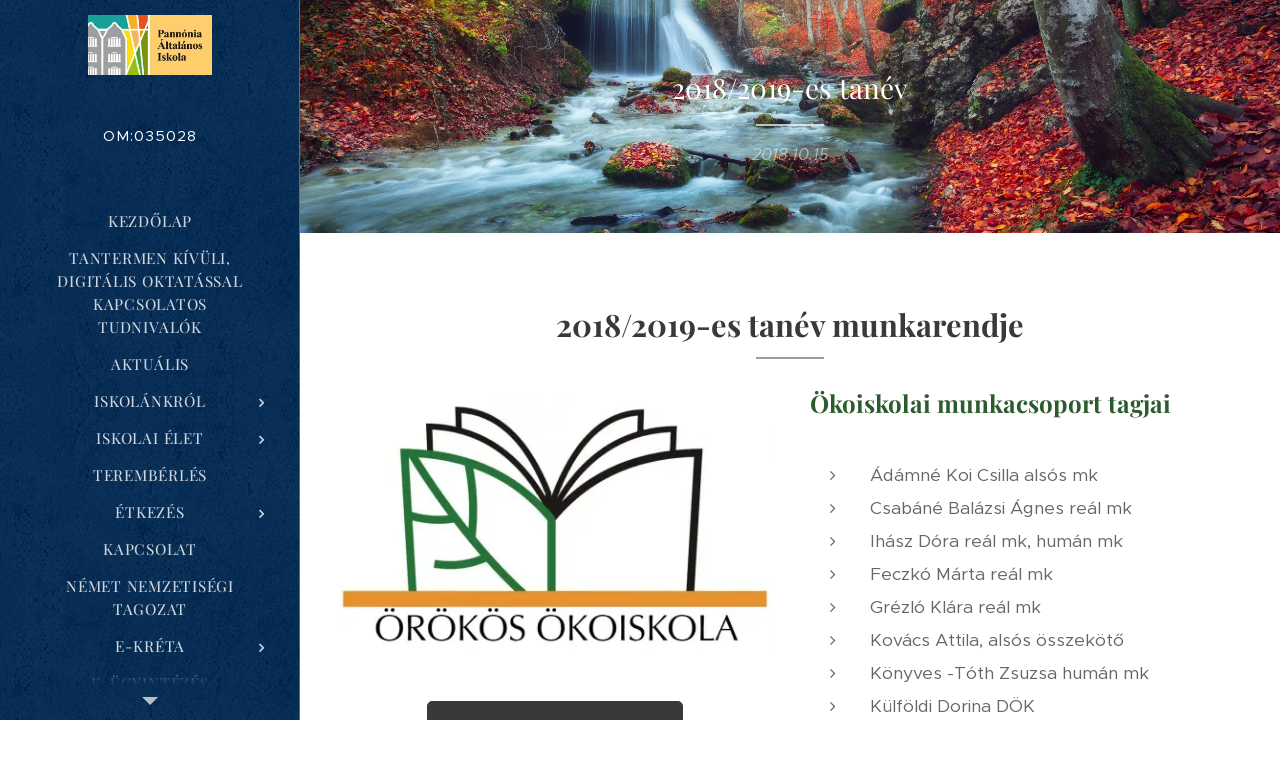

--- FILE ---
content_type: text/html; charset=UTF-8
request_url: https://www.pannoniaaltisk.hu/l/2018-2019-es-tanev/
body_size: 19363
content:
<!DOCTYPE html>
<html class="no-js" prefix="og: https://ogp.me/ns#" lang="hu">
<head><link rel="preconnect" href="https://duyn491kcolsw.cloudfront.net" crossorigin><link rel="preconnect" href="https://fonts.gstatic.com" crossorigin><meta charset="utf-8"><link rel="shortcut icon" href="https://duyn491kcolsw.cloudfront.net/files/28/28d/28dyma.ico?ph=3e9dbf2a4a"><link rel="apple-touch-icon" href="https://duyn491kcolsw.cloudfront.net/files/28/28d/28dyma.ico?ph=3e9dbf2a4a"><link rel="icon" href="https://duyn491kcolsw.cloudfront.net/files/28/28d/28dyma.ico?ph=3e9dbf2a4a">
    <meta http-equiv="X-UA-Compatible" content="IE=edge">
    <title>2018/2019-es tanév :: Pannonia5</title>
    <meta name="viewport" content="width=device-width,initial-scale=1">
    <meta name="msapplication-tap-highlight" content="no">
    
    <link href="https://duyn491kcolsw.cloudfront.net/files/0r/0rk/0rklmm.css?ph=3e9dbf2a4a" media="print" rel="stylesheet">
    <link href="https://duyn491kcolsw.cloudfront.net/files/2e/2e5/2e5qgh.css?ph=3e9dbf2a4a" media="screen and (min-width:100000em)" rel="stylesheet" data-type="cq" disabled>
    <link rel="stylesheet" href="https://duyn491kcolsw.cloudfront.net/files/41/41k/41kc5i.css?ph=3e9dbf2a4a"><link rel="stylesheet" href="https://duyn491kcolsw.cloudfront.net/files/3b/3b2/3b2e8e.css?ph=3e9dbf2a4a" media="screen and (min-width:37.5em)"><link rel="stylesheet" href="https://duyn491kcolsw.cloudfront.net/files/2v/2vp/2vpyx8.css?ph=3e9dbf2a4a" data-wnd_color_scheme_file=""><link rel="stylesheet" href="https://duyn491kcolsw.cloudfront.net/files/34/34q/34qmjb.css?ph=3e9dbf2a4a" data-wnd_color_scheme_desktop_file="" media="screen and (min-width:37.5em)" disabled=""><link rel="stylesheet" href="https://duyn491kcolsw.cloudfront.net/files/3e/3ez/3ezykj.css?ph=3e9dbf2a4a" data-wnd_additive_color_file=""><link rel="stylesheet" href="https://duyn491kcolsw.cloudfront.net/files/3d/3dz/3dzb9f.css?ph=3e9dbf2a4a" data-wnd_typography_file=""><link rel="stylesheet" href="https://duyn491kcolsw.cloudfront.net/files/01/013/0133ua.css?ph=3e9dbf2a4a" data-wnd_typography_desktop_file="" media="screen and (min-width:37.5em)" disabled=""><script>(()=>{let e=!1;const t=()=>{if(!e&&window.innerWidth>=600){for(let e=0,t=document.querySelectorAll('head > link[href*="css"][media="screen and (min-width:37.5em)"]');e<t.length;e++)t[e].removeAttribute("disabled");e=!0}};t(),window.addEventListener("resize",t),"container"in document.documentElement.style||fetch(document.querySelector('head > link[data-type="cq"]').getAttribute("href")).then((e=>{e.text().then((e=>{const t=document.createElement("style");document.head.appendChild(t),t.appendChild(document.createTextNode(e)),import("https://duyn491kcolsw.cloudfront.net/client/js.polyfill/container-query-polyfill.modern.js").then((()=>{let e=setInterval((function(){document.body&&(document.body.classList.add("cq-polyfill-loaded"),clearInterval(e))}),100)}))}))}))})()</script>
<link rel="preload stylesheet" href="https://duyn491kcolsw.cloudfront.net/files/2m/2m8/2m8msc.css?ph=3e9dbf2a4a" as="style"><meta name="description" content="2018/2019-es tanév munkarendje"><meta name="keywords" content=""><meta name="generator" content="Webnode 2"><meta name="apple-mobile-web-app-capable" content="no"><meta name="apple-mobile-web-app-status-bar-style" content="black"><meta name="format-detection" content="telephone=no">



<meta property="og:url" content="https://pannoniaaltisk.hu/l/2018-2019-es-tanev/"><meta property="og:title" content="2018/2019-es tanév :: Pannonia5"><meta property="og:type" content="article"><meta property="og:description" content="2018/2019-es tanév munkarendje"><meta property="og:site_name" content="Pannonia5"><meta property="og:image" content="https://3e9dbf2a4a.clvaw-cdnwnd.com/6c97d19aab2f40688fff801a15ffc1e7/200000177-675dc68569/700/emlema_orokos_okoiskola.01_450x330-9.png?ph=3e9dbf2a4a"><meta property="og:article:published_time" content="2018-10-15T00:00:00+0200"><meta name="robots" content="index,follow"><link rel="canonical" href="https://www.pannoniaaltisk.hu/l/2018-2019-es-tanev/"><script>window.checkAndChangeSvgColor=function(c){try{var a=document.getElementById(c);if(a){c=[["border","borderColor"],["outline","outlineColor"],["color","color"]];for(var h,b,d,f=[],e=0,m=c.length;e<m;e++)if(h=window.getComputedStyle(a)[c[e][1]].replace(/\s/g,"").match(/^rgb[a]?\(([0-9]{1,3}),([0-9]{1,3}),([0-9]{1,3})/i)){b="";for(var g=1;3>=g;g++)b+=("0"+parseInt(h[g],10).toString(16)).slice(-2);"0"===b.charAt(0)&&(d=parseInt(b.substr(0,2),16),d=Math.max(16,d),b=d.toString(16)+b.slice(-4));f.push(c[e][0]+"="+b)}if(f.length){var k=a.getAttribute("data-src"),l=k+(0>k.indexOf("?")?"?":"&")+f.join("&");a.src!=l&&(a.src=l,a.outerHTML=a.outerHTML)}}}catch(n){}};</script><script>
		window._gtmDataLayer = window._gtmDataLayer || [];
		(function(w,d,s,l,i){w[l]=w[l]||[];w[l].push({'gtm.start':new Date().getTime(),event:'gtm.js'});
		var f=d.getElementsByTagName(s)[0],j=d.createElement(s),dl=l!='dataLayer'?'&l='+l:'';
		j.async=true;j.src='https://www.googletagmanager.com/gtm.js?id='+i+dl;f.parentNode.insertBefore(j,f);})
		(window,document,'script','_gtmDataLayer','GTM-542MMSL');</script></head>
<body class="l wt-blogpost ac-i ac-n l-sidebar l-d-none b-btn-r b-btn-s-l b-btn-dn b-btn-bw-1 img-d-n img-t-o img-h-z line-solid b-e-ds lbox-d c-s-n    wnd-fe"><noscript>
				<iframe
				 src="https://www.googletagmanager.com/ns.html?id=GTM-542MMSL"
				 height="0"
				 width="0"
				 style="display:none;visibility:hidden"
				 >
				 </iframe>
			</noscript>

<div class="wnd-page l-page cs-gray ac-amber t-t-fs-s t-t-fw-m t-t-sp-n t-t-d-t t-s-fs-s t-s-fw-l t-s-sp-n t-s-d-n t-p-fs-s t-p-fw-l t-p-sp-n t-h-fs-s t-h-fw-m t-h-sp-n t-bq-fs-s t-bq-fw-l t-bq-sp-n t-bq-d-q t-btn-fw-l t-nav-fw-l t-pd-fw-s t-nav-tt-u">
    <div class="l-w t cf t-19">
        <div class="l-bg cf">
            <div class="s-bg-l">
                
                
            </div>
        </div>
        <header class="l-h cf">
            <div class="sw cf">
	<div class="sw-c cf"><section data-space="true" class="s s-hn s-hn-sidebar wnd-mt-sidebar menu-default s-hn-slogan logo-sidebar sc-m wnd-background-pattern  wnd-nav-border wnd-nav-sticky">
	<div class="s-w">
		<div class="s-o">
			<div class="s-bg">
                <div class="s-bg-l wnd-background-pattern  bgpos-center-center bgatt-scroll" style="background-image:url('https://duyn491kcolsw.cloudfront.net/files/0s/0s8/0s8gu2.png?ph=3e9dbf2a4a')">
                    
                    
                </div>
			</div>
			<div class="h-w h-f wnd-fixed">
				<div class="s-i">
					<div class="n-l">
						<div class="s-c menu-nav">
							<div class="logo-block">
								<div class="b b-l logo logo-default logo-nb playfair-display wnd-iar-2-1 logo-21 b-ls-s" id="wnd_LogoBlock_103304" data-wnd_mvc_type="wnd.fe.LogoBlock">
	<div class="b-l-c logo-content">
		<a class="b-l-link logo-link" href="/home/">

			<div class="b-l-image logo-image">
				<div class="b-l-image-w logo-image-cell">
                    <picture><source type="image/webp" srcset="https://3e9dbf2a4a.clvaw-cdnwnd.com/6c97d19aab2f40688fff801a15ffc1e7/200001038-4c8a84c8ac/450/logo.webp?ph=3e9dbf2a4a 450w, https://3e9dbf2a4a.clvaw-cdnwnd.com/6c97d19aab2f40688fff801a15ffc1e7/200001038-4c8a84c8ac/700/logo.webp?ph=3e9dbf2a4a 700w, https://3e9dbf2a4a.clvaw-cdnwnd.com/6c97d19aab2f40688fff801a15ffc1e7/200001038-4c8a84c8ac/logo.webp?ph=3e9dbf2a4a 890w" sizes="(min-width: 600px) 450px, (min-width: 360px) calc(100vw * 0.8), 100vw" ><img src="https://3e9dbf2a4a.clvaw-cdnwnd.com/6c97d19aab2f40688fff801a15ffc1e7/200000001-7c5567d4cc/logo.jpg?ph=3e9dbf2a4a" alt="" width="890" height="433" class="wnd-logo-img" ></picture>
				</div>
			</div>

			

			<div class="b-l-br logo-br"></div>

			<div class="b-l-text logo-text-wrapper">
				<div class="b-l-text-w logo-text">
					<span class="b-l-text-c logo-text-cell"></span>
				</div>
			</div>

		</a>
	</div>
</div>
								<div class="logo-slogan claim">
									<span class="sit b claim-default claim-nb slogan-15">
	<span class="sit-w"><span class="sit-c">OM:035028</span></span>
</span>
								</div>
							</div>

                            <div class="nav-wrapper">

                                <div class="cart-block">
                                    
                                </div>

                                

                                <div id="menu-mobile">
                                    <a href="#" id="menu-submit"><span></span>Menü</a>
                                </div>

                                <div id="menu-block">
                                    <nav id="menu" data-type="vertical"><div class="menu-font menu-wrapper">
	<a href="#" class="menu-close" rel="nofollow" title="Close Menu"></a>
	<ul role="menubar" aria-label="Menü" class="level-1">
		<li role="none" class="wnd-homepage">
			<a class="menu-item" role="menuitem" href="/home/"><span class="menu-item-text">Kezdőlap</span></a>
			
		</li><li role="none">
			<a class="menu-item" role="menuitem" href="/tantermen-kivuli-digitalis-oktatassal-kapcsolatos-tudnivalok/"><span class="menu-item-text">Tantermen kívüli, digitális oktatással kapcsolatos tudnivalók</span></a>
			
		</li><li role="none">
			<a class="menu-item" role="menuitem" href="/aktualis/"><span class="menu-item-text">Aktuális</span></a>
			
		</li><li role="none" class="wnd-with-submenu">
			<a class="menu-item" role="menuitem" href="/rolunk/"><span class="menu-item-text">Iskolánkról</span></a>
			<ul role="menubar" aria-label="Menü" class="level-2">
		<li role="none">
			<a class="menu-item" role="menuitem" href="/fenntarto/"><span class="menu-item-text">Fenntartó</span></a>
			
		</li><li role="none">
			<a class="menu-item" role="menuitem" href="/iskolavezetes/"><span class="menu-item-text">Iskolavezetés</span></a>
			
		</li><li role="none">
			<a class="menu-item" role="menuitem" href="/alapitvanyunk/"><span class="menu-item-text">Alapítványunk</span></a>
			
		</li><li role="none">
			<a class="menu-item" role="menuitem" href="/iskolaszek/"><span class="menu-item-text">Iskolaszék</span></a>
			
		</li><li role="none">
			<a class="menu-item" role="menuitem" href="/intezmenyi-tanacs/"><span class="menu-item-text">Intézményi Tanács</span></a>
			
		</li><li role="none">
			<a class="menu-item" role="menuitem" href="/kulonos-kozzeteteli-lista/"><span class="menu-item-text">Különös közzétételi lista</span></a>
			
		</li><li role="none">
			<a class="menu-item" role="menuitem" href="/szakmai-alapdokumentum/"><span class="menu-item-text">Szakmai alapdokumentum</span></a>
			
		</li><li role="none">
			<a class="menu-item" role="menuitem" href="/letoltheto-dokumentumok/"><span class="menu-item-text">Letölthető dokumentumok</span></a>
			
		</li>
	</ul>
		</li><li role="none" class="wnd-with-submenu">
			<a class="menu-item" role="menuitem" href="/iskolai-elet/"><span class="menu-item-text">Iskolai élet</span></a>
			<ul role="menubar" aria-label="Menü" class="level-2">
		<li role="none">
			<a class="menu-item" role="menuitem" href="/nyitvatartas/"><span class="menu-item-text">Nyitvatartás</span></a>
			
		</li><li role="none">
			<a class="menu-item" role="menuitem" href="/egyeni-fogadoorak2/"><span class="menu-item-text">Egyéni fogadóórák</span></a>
			
		</li><li role="none">
			<a class="menu-item" role="menuitem" href="/esemenynaptar/"><span class="menu-item-text">Eseménynaptár</span></a>
			
		</li><li role="none">
			<a class="menu-item" role="menuitem" href="/hit-es-erkolcstan-oktatas/"><span class="menu-item-text">Hit-és erkölcstan oktatás</span></a>
			
		</li><li role="none">
			<a class="menu-item" role="menuitem" href="/beiratkozas/"><span class="menu-item-text">Beiratkozás</span></a>
			
		</li><li role="none">
			<a class="menu-item" role="menuitem" href="/lazar-ervin-program-muzemlatogatas/"><span class="menu-item-text">Lázár Ervin Program - Múzeumlátogatás</span></a>
			
		</li><li role="none" class="wnd-with-submenu">
			<a class="menu-item" role="menuitem" href="/palyazataink/"><span class="menu-item-text">Pályázataink</span></a>
			<ul role="menubar" aria-label="Menü" class="level-3">
		<li role="none">
			<a class="menu-item" role="menuitem" href="/erasmus/"><span class="menu-item-text">Erasmus+</span></a>
			
		</li><li role="none">
			<a class="menu-item" role="menuitem" href="/comenius/"><span class="menu-item-text">Comenius</span></a>
			
		</li><li role="none">
			<a class="menu-item" role="menuitem" href="/nemzetisegi-tamogatasok/"><span class="menu-item-text">Nemzetiségi támogatások</span></a>
			
		</li><li role="none">
			<a class="menu-item" role="menuitem" href="/hatartalanul/"><span class="menu-item-text">Határtalanul</span></a>
			
		</li>
	</ul>
		</li><li role="none" class="wnd-active-path">
			<a class="menu-item" role="menuitem" href="/oko-iskola/"><span class="menu-item-text">ÖKOiskola</span></a>
			
		</li><li role="none" class="wnd-with-submenu">
			<a class="menu-item" role="menuitem" href="/cserekapcsolatok/"><span class="menu-item-text">Cserekapcsolatok</span></a>
			<ul role="menubar" aria-label="Menü" class="level-3">
		<li role="none">
			<a class="menu-item" role="menuitem" href="/waclaw-felczak-alapitvany/"><span class="menu-item-text">Waclaw Felczak Alapítvány</span></a>
			
		</li><li role="none">
			<a class="menu-item" role="menuitem" href="/a2018/"><span class="menu-item-text">2018</span></a>
			
		</li>
	</ul>
		</li><li role="none">
			<a class="menu-item" role="menuitem" href="/gyermekvedelem/"><span class="menu-item-text">Gyermekvédelem</span></a>
			
		</li><li role="none">
			<a class="menu-item" role="menuitem" href="/iskolapszichologus/"><span class="menu-item-text">Iskolapszichológus</span></a>
			
		</li><li role="none">
			<a class="menu-item" role="menuitem" href="/fejleszto-pedagogus/"><span class="menu-item-text">Szakszolgálat</span></a>
			
		</li><li role="none">
			<a class="menu-item" role="menuitem" href="/iskola-egeszsegugyi-szolgalat/"><span class="menu-item-text">Iskolai egészségügyi ellátás</span></a>
			
		</li><li role="none">
			<a class="menu-item" role="menuitem" href="/a4-es-angol-nyelvi-szintfelmero-tematikaja/"><span class="menu-item-text">4.-es angol nyelvi szintfelmérő tematikája</span></a>
			
		</li><li role="none">
			<a class="menu-item" role="menuitem" href="/a2019-2020-tanev-digitalis-ballagas/"><span class="menu-item-text">2019/2020. tanévi digitális ballagás</span></a>
			
		</li>
	</ul>
		</li><li role="none">
			<a class="menu-item" role="menuitem" href="/teremberles/"><span class="menu-item-text">Terembérlés</span></a>
			
		</li><li role="none" class="wnd-with-submenu">
			<a class="menu-item" role="menuitem" href="/etkezes/"><span class="menu-item-text">ÉTKEZÉS</span></a>
			<ul role="menubar" aria-label="Menü" class="level-2">
		<li role="none">
			<a class="menu-item" role="menuitem" href="/informaciok/"><span class="menu-item-text">Tájékoztató</span></a>
			
		</li>
	</ul>
		</li><li role="none">
			<a class="menu-item" role="menuitem" href="/kapcsolat/"><span class="menu-item-text">Kapcsolat</span></a>
			
		</li><li role="none">
			<a class="menu-item" role="menuitem" href="/nemzetisegi-tagozat/"><span class="menu-item-text">Német nemzetiségi tagozat</span></a>
			
		</li><li role="none" class="wnd-with-submenu">
			<a class="menu-item" role="menuitem" href="/e-ellenorzokonyv/"><span class="menu-item-text">e-Kréta</span></a>
			<ul role="menubar" aria-label="Menü" class="level-2">
		<li role="none">
			<a class="menu-item" role="menuitem" href="/kreta-iskolai-alaprendszer-szuloknek-es-tanuloknak/"><span class="menu-item-text">Kréta Iskolai Alaprendszer szülőknek és tanulóknak</span></a>
			
		</li><li role="none">
			<a class="menu-item" role="menuitem" href="/kreta-iskolai-alaprendszer-pedagogusoknak-es-egyeb-munkavallaloknak/"><span class="menu-item-text">Kréta Iskolai Alaprendszer pedagógusoknak és egyéb munkavállalóknak</span></a>
			
		</li><li role="none">
			<a class="menu-item" role="menuitem" href="/biztonsagos-jelszokezeles/"><span class="menu-item-text">Biztonságos jelszókezelés</span></a>
			
		</li><li role="none">
			<a class="menu-item" role="menuitem" href="/adatkezelesi-szabalyzat/"><span class="menu-item-text">Adatkezelési szabályzat</span></a>
			
		</li><li role="none">
			<a class="menu-item" role="menuitem" href="/adatvedelmi-utmutato/"><span class="menu-item-text">Adatvédelmi útmutató</span></a>
			
		</li>
	</ul>
		</li><li role="none">
			<a class="menu-item" role="menuitem" href="/e-ugyintezes2/"><span class="menu-item-text">e-Ügyintézés</span></a>
			
		</li>
	</ul>
	<span class="more-text">Továbbiak</span>
</div></nav>
                                    <div class="scrollup"></div>
                                    <div class="scrolldown"></div>
                                </div>

                            </div>
						</div>
					</div>
				</div>
			</div>
		</div>
	</div>
</section></div>
</div>
        </header>
        <main class="l-m cf">
            <div class="sw cf">
	<div class="sw-c cf"><section data-space="true" class="s s-hm s-hm-bdh s-bdh cf sc-m wnd-background-image  wnd-w-narrow wnd-s-normal wnd-h-auto wnd-nh-m wnd-p-cc hn-slogan">
    <div class="s-w cf">
	    <div class="s-o cf">
	        <div class="s-bg cf">
                <div class="s-bg-l wnd-background-image fx-none bgpos-center-center bgatt-scroll">
                    <picture><img src="https://duyn491kcolsw.cloudfront.net/files/1q/1qw/1qw9jg.jpg?ph=3e9dbf2a4a" width="1920" height="1143" alt="" fetchpriority="high" ></picture>
                    
                </div>
	        </div>
	        <div class="h-c s-c cf">
		        <div class="s-bdh-c b b-s-l b-s-r b-cs cf">
			        <div class="s-bdh-w">
			            <h1 class="s-bdh-t"><div class="ld">
	<span class="ld-c">2018/2019-es tanév</span>
</div></h1>
			            <span class="s-bdh-d"><div class="ld">
	<span class="ld-c">2018.10.15</span>
</div></span>
			        </div>
		        </div>
	        </div>
	    </div>
    </div>
</section><section class="s s-basic cf sc-w   wnd-w-wider wnd-s-normal wnd-h-auto" data-wnd_brightness="0" data-wnd_last_section>
	<div class="s-w cf">
		<div class="s-o s-fs cf">
			<div class="s-bg cf">
				<div class="s-bg-l">
                    
					
				</div>
			</div>
			<div class="s-c s-fs cf">
				<div class="ez cf">
	<div class="ez-c"><div class="b b-text cf">
	<div class="b-c b-text-c b-s b-s-t60 b-s-b60 b-cs cf"><h1 class="wnd-align-center"><strong><font class="wnd-font-size-110">2018/2019-es tanév munkarendje</font></strong></h1></div>
</div><div class="cw cf">
	<div class="cw-c cf"><div class="c cf" style="width:50%;">
	<div class="c-c cf"><div class="b-img b-img-default b b-s cf wnd-orientation-landscape wnd-type-image img-s-n" style="margin-left:0;margin-right:0;" id="wnd_ImageBlock_88621">
	<div class="b-img-w">
		<div class="b-img-c" style="padding-bottom:59.56%;text-align:center;">
            <picture><source type="image/webp" srcset="https://3e9dbf2a4a.clvaw-cdnwnd.com/6c97d19aab2f40688fff801a15ffc1e7/200001079-db817db81a/450/emlema_orokos_okoiskola.01_450x330-9.webp?ph=3e9dbf2a4a 450w, https://3e9dbf2a4a.clvaw-cdnwnd.com/6c97d19aab2f40688fff801a15ffc1e7/200001079-db817db81a/700/emlema_orokos_okoiskola.01_450x330-9.webp?ph=3e9dbf2a4a 450w, https://3e9dbf2a4a.clvaw-cdnwnd.com/6c97d19aab2f40688fff801a15ffc1e7/200001079-db817db81a/emlema_orokos_okoiskola.01_450x330-9.webp?ph=3e9dbf2a4a 450w" sizes="(min-width: 600px) calc(100vw * 0.75), 100vw" ><img id="wnd_ImageBlock_88621_img" src="https://3e9dbf2a4a.clvaw-cdnwnd.com/6c97d19aab2f40688fff801a15ffc1e7/200000177-675dc68569/emlema_orokos_okoiskola.01_450x330-9.png?ph=3e9dbf2a4a" alt="" width="450" height="268" loading="lazy" style="top:0%;left:0%;width:100%;height:100%;position:absolute;" ></picture>
			</div>
		
	</div>
</div><div class="b b-s b-s-t150 b-s-b150 b-btn b-btn-file b-btn-i-left b-btn-1">
	<div class="b-btn-c">
		<a class="b-btn-l" href="https://3e9dbf2a4a.clvaw-cdnwnd.com/6c97d19aab2f40688fff801a15ffc1e7/200000994-4444b4444f/2018-2019%20z%C3%B6ld%C5%91r%20program.pdf?ph=3e9dbf2a4a" target="_blank">
			<span class="b-btn-t">Munkarend</span>
		</a>
	</div>
</div></div>
</div><div class="c cf" style="width:50%;">
	<div class="c-c cf"><div class="b b-text cf">
	<div class="b-c b-text-c b-s b-s-t60 b-s-b60 b-cs cf"><h2><strong><font class="wnd-font-size-110 wsw-44">Ökoiskolai munkacsoport tagjai</font></strong></h2><div><strong><font class="wnd-font-size-110"><br></font></strong></div><div><ul><li><font class="wnd-font-size-110">Ádámné Koi
Csilla alsós mk</font></li><li><font class="wnd-font-size-110">Csabáné
Balázsi Ágnes reál mk</font></li><li><font class="wnd-font-size-110">Ihász Dóra reál mk, humán mk</font></li><li><font class="wnd-font-size-110">Feczkó Márta
reál mk</font></li><li><font class="wnd-font-size-110">Grézló Klára reál mk</font></li><li><font class="wnd-font-size-110">Kovács
Attila, alsós összekötő</font></li><li><font class="wnd-font-size-110">Könyves -Tóth Zsuzsa humán mk</font></li><li><font class="wnd-font-size-110">Külföldi Dorina DÖK</font></li><li><font class="wnd-font-size-110">Majorossné
Seres Éva, reál munkaközösség vezető</font></li><li><font class="wnd-font-size-110">Nagy Erika Humán mk vezető</font></li><li><font class="wnd-font-size-110">Mihalik László reál mk, számítástechnika</font></li><li><font class="wnd-font-size-110">Némethné Apáti Anna,
csoportvezető, reál mk,
osztályfőnöki mk</font></li><li><font class="wnd-font-size-110">Ságiné Kosik Katalin reál mk, német mk</font></li><li><font class="wnd-font-size-110">Tapolcsányiné Tajthy Ágnes reál mk</font></li></ul></div></div>
</div></div>
</div></div>
</div><div class="b b-s b-hr-line line-auto">
    <hr class="line-style line-color">
</div><div class="b b-text cf">
	<div class="b-c b-text-c b-s b-s-t60 b-s-b60 b-cs cf"></div>
</div></div>
</div>
			</div>
		</div>
	</div>
</section></div>
</div>
<div class="s-bdf b-s b-s-t200 b-cs wnd-disabled" data-wnd_social_buttons="true">
	<div class="s-bdf-share b-s-b200"></div>
	<div class="s-bdf-comments"></div>
	<div class="s-bdf-html"></div>
</div>

        </main>
        <footer class="l-f cf">
            <div class="sw cf">
	<div class="sw-c cf"><section data-wn-border-element="s-f-border" class="s s-f s-f-basic s-f-simple sc-w   wnd-w-narrow wnd-s-normal">
	<div class="s-w">
		<div class="s-o">
			<div class="s-bg">
                <div class="s-bg-l">
                    
                    
                </div>
			</div>
			<div class="s-c s-f-l-w s-f-border">
				<div class="s-f-l b-s b-s-t0 b-s-b0">
					<div class="s-f-l-c s-f-l-c-first">
						<div class="s-f-cr"><span class="it b link">
	<span class="it-c"></span>
</span></div>
						<div class="s-f-sf">
                            <span class="sf b">
<span class="sf-content sf-c link">Tel.:+36 1 320 2290 e-mail: info@pannoniaaltisk.hu</span>
</span>
                            
                            
                            
                            
                        </div>
					</div>
					<div class="s-f-l-c s-f-l-c-last">
						<div class="s-f-lang lang-select cf">
	
</div>
					</div>
                    <div class="s-f-l-c s-f-l-c-currency">
                        <div class="s-f-ccy ccy-select cf">
	
</div>
                    </div>
				</div>
			</div>
		</div>
	</div>
</section></div>
</div>
        </footer>
    </div>
    
</div>


<script src="https://duyn491kcolsw.cloudfront.net/files/3e/3em/3eml8v.js?ph=3e9dbf2a4a" crossorigin="anonymous" type="module"></script><script>document.querySelector(".wnd-fe")&&[...document.querySelectorAll(".c")].forEach((e=>{const t=e.querySelector(".b-text:only-child");t&&""===t.querySelector(".b-text-c").innerText&&e.classList.add("column-empty")}))</script>


<script src="https://duyn491kcolsw.cloudfront.net/client.fe/js.compiled/lang.hu.2086.js?ph=3e9dbf2a4a" crossorigin="anonymous"></script><script src="https://duyn491kcolsw.cloudfront.net/client.fe/js.compiled/compiled.multi.2-2193.js?ph=3e9dbf2a4a" crossorigin="anonymous"></script><script>var wnd = wnd || {};wnd.$data = {"image_content_items":{"wnd_ThumbnailBlock_954137":{"id":"wnd_ThumbnailBlock_954137","type":"wnd.pc.ThumbnailBlock"},"wnd_Section_default_633157914":{"id":"wnd_Section_default_633157914","type":"wnd.pc.Section"},"wnd_ImageBlock_88621":{"id":"wnd_ImageBlock_88621","type":"wnd.pc.ImageBlock"},"wnd_LogoBlock_103304":{"id":"wnd_LogoBlock_103304","type":"wnd.pc.LogoBlock"},"wnd_FooterSection_footer_125866":{"id":"wnd_FooterSection_footer_125866","type":"wnd.pc.FooterSection"}},"svg_content_items":{"wnd_ImageBlock_88621":{"id":"wnd_ImageBlock_88621","type":"wnd.pc.ImageBlock"},"wnd_LogoBlock_103304":{"id":"wnd_LogoBlock_103304","type":"wnd.pc.LogoBlock"}},"content_items":[],"eshopSettings":{"ESHOP_SETTINGS_DISPLAY_PRICE_WITHOUT_VAT":false,"ESHOP_SETTINGS_DISPLAY_ADDITIONAL_VAT":false,"ESHOP_SETTINGS_DISPLAY_SHIPPING_COST":false},"project_info":{"isMultilanguage":false,"isMulticurrency":false,"eshop_tax_enabled":"1","country_code":"","contact_state":null,"eshop_tax_type":"VAT","eshop_discounts":true,"graphQLURL":"https:\/\/pannoniaaltisk.hu\/servers\/graphql\/","iubendaSettings":{"cookieBarCode":"","cookiePolicyCode":"","privacyPolicyCode":"","termsAndConditionsCode":""}}};</script><script>wnd.$system = {"fileSystemType":"aws_s3","localFilesPath":"https:\/\/www.pannoniaaltisk.hu\/_files\/","awsS3FilesPath":"https:\/\/3e9dbf2a4a.clvaw-cdnwnd.com\/6c97d19aab2f40688fff801a15ffc1e7\/","staticFiles":"https:\/\/duyn491kcolsw.cloudfront.net\/files","isCms":false,"staticCDNServers":["https:\/\/duyn491kcolsw.cloudfront.net\/"],"fileUploadAllowExtension":["jpg","jpeg","jfif","png","gif","bmp","ico","svg","webp","tiff","pdf","doc","docx","ppt","pptx","pps","ppsx","odt","xls","xlsx","txt","rtf","mp3","wma","wav","ogg","amr","flac","m4a","3gp","avi","wmv","mov","mpg","mkv","mp4","mpeg","m4v","swf","gpx","stl","csv","xml","txt","dxf","dwg","iges","igs","step","stp"],"maxUserFormFileLimit":4194304,"frontendLanguage":"hu","backendLanguage":"hu","frontendLanguageId":"1","page":{"id":50000001,"identifier":"l","template":{"id":200000367,"styles":{"background":{"default":null},"additiveColor":"ac-amber","scheme":"cs-gray","acIcons":true,"lineStyle":"line-solid","imageTitle":"img-t-o","imageHover":"img-h-z","imageStyle":"img-d-n","buttonDecoration":"b-btn-dn","buttonStyle":"b-btn-r","buttonSize":"b-btn-s-l","buttonBorders":"b-btn-bw-1","lightboxStyle":"lbox-d","eshopGridItemStyle":"b-e-ds","eshopGridItemAlign":"b-e-l","columnSpaces":"c-s-n","acMenu":"true","layoutType":"l-sidebar","layoutDecoration":"l-d-none","formStyle":"default","menuType":"","menuStyle":"menu-default","sectionWidth":"wnd-w-narrow","sectionSpace":"wnd-s-normal","typography":"t-19_new","typoTitleSizes":"t-t-fs-s","typoTitleWeights":"t-t-fw-m","typoTitleSpacings":"t-t-sp-n","typoTitleDecorations":"t-t-d-t","typoHeadingSizes":"t-h-fs-s","typoHeadingWeights":"t-h-fw-m","typoHeadingSpacings":"t-h-sp-n","typoSubtitleSizes":"t-s-fs-s","typoSubtitleWeights":"t-s-fw-l","typoSubtitleSpacings":"t-s-sp-n","typoSubtitleDecorations":"t-s-d-n","typoParagraphSizes":"t-p-fs-s","typoParagraphWeights":"t-p-fw-l","typoParagraphSpacings":"t-p-sp-n","typoBlockquoteSizes":"t-bq-fs-s","typoBlockquoteWeights":"t-bq-fw-l","typoBlockquoteSpacings":"t-bq-sp-n","typoBlockquoteDecorations":"t-bq-d-q","buttonWeight":"t-btn-fw-l","menuWeight":"t-nav-fw-l","productWeight":"t-pd-fw-s","menuTextTransform":"t-nav-tt-u"}},"layout":"blog_detail","name":"2018\/2019-es tan\u00e9v","html_title":"","language":"hu","langId":1,"isHomepage":false,"meta_description":"","meta_keywords":"","header_code":null,"footer_code":null,"styles":null,"countFormsEntries":[]},"listingsPrefix":"\/l\/","productPrefix":"\/p\/","cartPrefix":"\/cart\/","checkoutPrefix":"\/checkout\/","searchPrefix":"\/search\/","isCheckout":false,"isEshop":false,"hasBlog":true,"isProductDetail":false,"isListingDetail":true,"listing_page":{"id":200000187,"template_id":50000000,"link":"\/oko-iskola\/","identifier":"2018-2019-es-tanev"},"hasEshopAnalytics":false,"gTagId":null,"gAdsId":null,"format":{"be":{"DATE_TIME":{"mask":"%Y.%m.%d %H:%M","regexp":"^(([0-9]{1,4}\\.(0?[1-9]|1[0-2])\\.(0?[1-9]|[1,2][0-9]|3[0,1]))(( [0-1][0-9]| 2[0-3]):[0-5][0-9])?|(([0-9]{4}(0[1-9]|1[0-2])(0[1-9]|[1,2][0-9]|3[0,1])(0[0-9]|1[0-9]|2[0-3])[0-5][0-9][0-5][0-9])))?$"},"DATE":{"mask":"%Y.%m.%d","regexp":"^([0-9]{1,4}\\.(0?[1-9]|1[0-2])\\.(0?[1-9]|[1,2][0-9]|3[0,1]))$"},"CURRENCY":{"mask":{"point":",","thousands":".","decimals":2,"mask":"%s","zerofill":true}}},"fe":{"DATE_TIME":{"mask":"%Y.%m.%d %H:%M","regexp":"^(([0-9]{1,4}\\.(0?[1-9]|1[0-2])\\.(0?[1-9]|[1,2][0-9]|3[0,1]))(( [0-1][0-9]| 2[0-3]):[0-5][0-9])?|(([0-9]{4}(0[1-9]|1[0-2])(0[1-9]|[1,2][0-9]|3[0,1])(0[0-9]|1[0-9]|2[0-3])[0-5][0-9][0-5][0-9])))?$"},"DATE":{"mask":"%Y.%m.%d","regexp":"^([0-9]{1,4}\\.(0?[1-9]|1[0-2])\\.(0?[1-9]|[1,2][0-9]|3[0,1]))$"},"CURRENCY":{"mask":{"point":",","thousands":".","decimals":2,"mask":"%s","zerofill":true}}}},"e_product":null,"listing_item":{"id":200000997,"name":"2018\/2019-es tan\u00e9v","identifier":"2018-2019-es-tanev","date":"20181015090533","meta_description":"","meta_keywords":"","html_title":"","styles":null,"content_items":{"wnd_PerexBlock_491265":{"type":"wnd.pc.PerexBlock","id":"wnd_PerexBlock_491265","context":"page","text":"\u003Ch1\u003E\u003Cstrong\u003E\u003Cfont class=\u0022wnd-font-size-110\u0022\u003E2018\/2019-es tan\u00e9v munkarendje\u003C\/font\u003E\u003C\/strong\u003E\u003C\/h1\u003E"},"wnd_ThumbnailBlock_954137":{"type":"wnd.pc.ThumbnailBlock","id":"wnd_ThumbnailBlock_954137","context":"page","style":{"background":{"default":{"default":"wnd-background-image"},"overlays":[]},"backgroundSettings":{"default":{"default":{"id":200000177,"src":"200000177-675dc68569\/emlema_orokos_okoiskola.01_450x330-9.png","dataType":"filesystem_files","mime":"image\/png","mediaType":"myImages","width":450,"height":268,"alternatives":{"image\/webp":{"id":200001079,"src":"200001079-db817db81a\/emlema_orokos_okoiskola.01_450x330-9.webp","dataType":"filesystem_files","width":"450","height":"268","mime":"image\/webp"}}}}}},"refs":{"filesystem_files":[{"filesystem_files.id":200000177}]}},"wnd_SectionWrapper_4202":{"type":"wnd.pc.SectionWrapper","id":"wnd_SectionWrapper_4202","context":"page","content":["wnd_BlogDetailHeaderSection_blog_detail_header_700119428","wnd_Section_default_633157914"]},"wnd_BlogDetailHeaderSection_blog_detail_header_700119428":{"type":"wnd.pc.BlogDetailHeaderSection","contentIdentifier":"blog_detail_header","id":"wnd_BlogDetailHeaderSection_blog_detail_header_700119428","context":"page","content":{"default":["wnd_ListingDataBlock_965278049","wnd_ListingDataBlock_55912855"],"default_box":["wnd_ListingDataBlock_965278049","wnd_ListingDataBlock_55912855"]},"contentMap":{"wnd.pc.ListingDataBlock":{"name":"wnd_ListingDataBlock_965278049","date":"wnd_ListingDataBlock_55912855"}},"style":{"sectionColor":{"default":"sc-m"},"background":{"default":{"default":"wnd-background-image"},"effects":{"default":"fx-none"},"overlays":{"default":""},"position":{"default":"bgpos-center-center"},"attachment":{"default":"bgatt-scroll"}},"backgroundSettings":{"default":{"default":{"id":"1qw9jg","src":"\/1q\/1qw\/1qw9jg.jpg","dataType":"static_server","mime":"image\/jpeg","mediaType":"publicImages","width":1920,"height":1143,"alternatives":[]}}}},"variant":{"default":"default"},"brightness":0.33},"wnd_ListingDataBlock_965278049":{"type":"wnd.pc.ListingDataBlock","id":"wnd_ListingDataBlock_965278049","context":"page","refDataType":"listing_items","refDataKey":"listing_items.name","refDataId":200000903},"wnd_ListingDataBlock_55912855":{"type":"wnd.pc.ListingDataBlock","id":"wnd_ListingDataBlock_55912855","context":"page","refDataType":"listing_items","refDataKey":"listing_items.date","refDataId":200000903},"wnd_Section_default_633157914":{"type":"wnd.pc.Section","contentIdentifier":"default","id":"wnd_Section_default_633157914","context":"page","content":{"default":["wnd_EditZone_977495020"],"default_box":["wnd_EditZone_977495020"]},"contentMap":{"wnd.pc.EditZone":{"master-01":"wnd_EditZone_977495020"}},"style":{"sectionColor":{"default":"sc-w"},"sectionWidth":{"default":"wnd-w-wider"},"sectionSpace":{"default":"wnd-s-normal"},"sectionHeight":{"default":"wnd-h-auto"},"sectionPosition":{"default":"wnd-p-cc"}},"variant":{"default":"default"}},"wnd_EditZone_977495020":{"type":"wnd.pc.EditZone","id":"wnd_EditZone_977495020","context":"page","content":["wnd_TextBlock_62209","wnd_ContentZoneColWrapper_87835","wnd_HrLineBlock_95111","wnd_TextBlock_568181528"]},"wnd_TextBlock_568181528":{"type":"wnd.pc.TextBlock","id":"wnd_TextBlock_568181528","context":"page","code":""},"wnd_TextBlock_62209":{"id":"wnd_TextBlock_62209","context":"page","code":"\u003Ch1 class=\u0022wnd-align-center\u0022\u003E\u003Cstrong\u003E\u003Cfont class=\u0022wnd-font-size-110\u0022\u003E2018\/2019-es tan\u00e9v munkarendje\u003C\/font\u003E\u003C\/strong\u003E\u003C\/h1\u003E","type":"wnd.pc.TextBlock"},"wnd_ImageBlock_88621":{"id":"wnd_ImageBlock_88621","context":"page","variant":"default","description":"","link":"","style":{"paddingBottom":59.56,"margin":{"left":0,"right":0},"float":"","clear":"none","width":50},"shape":"img-s-n","image":{"id":200000177,"dataType":"filesystem_files","style":{"height":100,"width":100,"top":0,"left":0},"ratio":{"vertical":2,"horizontal":2},"size":{"width":450,"height":268},"src":"200000177-675dc68569\/emlema_orokos_okoiskola.01_450x330-9.png","mime":"image\/png","alternatives":{"image\/webp":{"id":200001079,"src":"200001079-db817db81a\/emlema_orokos_okoiskola.01_450x330-9.webp","dataType":"filesystem_files","width":"450","height":"268","mime":"image\/webp"}}},"type":"wnd.pc.ImageBlock","refs":{"filesystem_files":[{"filesystem_files.id":200000177}]}},"wnd_TextBlock_43787":{"id":"wnd_TextBlock_43787","context":"page","code":"\u003Ch2\u003E\u003Cstrong\u003E\u003Cfont class=\u0022wnd-font-size-110 wsw-44\u0022\u003E\u00d6koiskolai munkacsoport tagjai\u003C\/font\u003E\u003C\/strong\u003E\u003C\/h2\u003E\u003Cdiv\u003E\u003Cstrong\u003E\u003Cfont class=\u0022wnd-font-size-110\u0022\u003E\u003Cbr\u003E\u003C\/font\u003E\u003C\/strong\u003E\u003C\/div\u003E\u003Cdiv\u003E\u003Cul\u003E\u003Cli\u003E\u003Cfont class=\u0022wnd-font-size-110\u0022\u003E\u00c1d\u00e1mn\u00e9 Koi\nCsilla als\u00f3s mk\u003C\/font\u003E\u003C\/li\u003E\u003Cli\u003E\u003Cfont class=\u0022wnd-font-size-110\u0022\u003ECsab\u00e1n\u00e9\nBal\u00e1zsi \u00c1gnes re\u00e1l mk\u003C\/font\u003E\u003C\/li\u003E\u003Cli\u003E\u003Cfont class=\u0022wnd-font-size-110\u0022\u003EIh\u00e1sz D\u00f3ra re\u00e1l mk, hum\u00e1n mk\u003C\/font\u003E\u003C\/li\u003E\u003Cli\u003E\u003Cfont class=\u0022wnd-font-size-110\u0022\u003EFeczk\u00f3 M\u00e1rta\nre\u00e1l mk\u003C\/font\u003E\u003C\/li\u003E\u003Cli\u003E\u003Cfont class=\u0022wnd-font-size-110\u0022\u003EGr\u00e9zl\u00f3 Kl\u00e1ra re\u00e1l mk\u003C\/font\u003E\u003C\/li\u003E\u003Cli\u003E\u003Cfont class=\u0022wnd-font-size-110\u0022\u003EKov\u00e1cs\nAttila, als\u00f3s \u00f6sszek\u00f6t\u0151\u003C\/font\u003E\u003C\/li\u003E\u003Cli\u003E\u003Cfont class=\u0022wnd-font-size-110\u0022\u003EK\u00f6nyves -T\u00f3th Zsuzsa hum\u00e1n mk\u003C\/font\u003E\u003C\/li\u003E\u003Cli\u003E\u003Cfont class=\u0022wnd-font-size-110\u0022\u003EK\u00fclf\u00f6ldi Dorina D\u00d6K\u003C\/font\u003E\u003C\/li\u003E\u003Cli\u003E\u003Cfont class=\u0022wnd-font-size-110\u0022\u003EMajorossn\u00e9\nSeres \u00c9va, re\u00e1l munkak\u00f6z\u00f6ss\u00e9g vezet\u0151\u003C\/font\u003E\u003C\/li\u003E\u003Cli\u003E\u003Cfont class=\u0022wnd-font-size-110\u0022\u003ENagy Erika Hum\u00e1n mk vezet\u0151\u003C\/font\u003E\u003C\/li\u003E\u003Cli\u003E\u003Cfont class=\u0022wnd-font-size-110\u0022\u003EMihalik L\u00e1szl\u00f3 re\u00e1l mk, sz\u00e1m\u00edt\u00e1stechnika\u003C\/font\u003E\u003C\/li\u003E\u003Cli\u003E\u003Cfont class=\u0022wnd-font-size-110\u0022\u003EN\u00e9methn\u00e9 Ap\u00e1ti Anna,\ncsoportvezet\u0151, re\u00e1l mk,\noszt\u00e1lyf\u0151n\u00f6ki mk\u003C\/font\u003E\u003C\/li\u003E\u003Cli\u003E\u003Cfont class=\u0022wnd-font-size-110\u0022\u003ES\u00e1gin\u00e9 Kosik Katalin re\u00e1l mk, n\u00e9met mk\u003C\/font\u003E\u003C\/li\u003E\u003Cli\u003E\u003Cfont class=\u0022wnd-font-size-110\u0022\u003ETapolcs\u00e1nyin\u00e9 Tajthy \u00c1gnes re\u00e1l mk\u003C\/font\u003E\u003C\/li\u003E\u003C\/ul\u003E\u003C\/div\u003E","type":"wnd.pc.TextBlock"},"wnd_ContentZoneColWrapper_87835":{"id":"wnd_ContentZoneColWrapper_87835","context":"page","content":["wnd_ContentZoneCol_94531","wnd_ContentZoneCol_57510"],"type":"wnd.pc.ContentZoneColWrapper","widthPercentage":0.081},"wnd_ContentZoneCol_94531":{"id":"wnd_ContentZoneCol_94531","context":"page","content":["wnd_ImageBlock_88621","wnd_FileBlock_74556"],"type":"wnd.pc.ContentZoneCol","style":{"width":50}},"wnd_ContentZoneCol_57510":{"id":"wnd_ContentZoneCol_57510","context":"page","content":["wnd_TextBlock_43787"],"type":"wnd.pc.ContentZoneCol","style":{"width":50}},"wnd_FileBlock_74556":{"id":"wnd_FileBlock_74556","context":"page","code":"Munkarend","file":{"id":200000994,"src":"200000994-4444b4444f\/2018-2019 z\u00f6ld\u0151r program.pdf"},"refs":{"filesystem_files":[{"filesystem_files.id":200000994}]},"style":{"class":"","cssClasses":{"color":"b-btn-1"}},"type":"wnd.pc.FileBlock"},"wnd_HrLineBlock_95111":{"id":"wnd_HrLineBlock_95111","context":"page","type":"wnd.pc.HrLineBlock"}}},"feReleasedFeatures":{"dualCurrency":false,"HeurekaSatisfactionSurvey":false,"productAvailability":true},"labels":{"dualCurrency.fixedRate":"","invoicesGenerator.W2EshopInvoice.alreadyPayed":"Ne fizess! - M\u00e1r fizetve","invoicesGenerator.W2EshopInvoice.amount":"Mennyis\u00e9g:","invoicesGenerator.W2EshopInvoice.contactInfo":"El\u00e9rhet\u0151s\u00e9g:","invoicesGenerator.W2EshopInvoice.couponCode":"Kupon k\u00f3d:","invoicesGenerator.W2EshopInvoice.customer":"Vev\u0151:","invoicesGenerator.W2EshopInvoice.dateOfIssue":"Ki\u00e1ll\u00edt\u00e1s d\u00e1tuma:","invoicesGenerator.W2EshopInvoice.dateOfTaxableSupply":"A teljes\u00edt\u00e9s id\u0151pontja:","invoicesGenerator.W2EshopInvoice.dic":"Ad\u00f3sz\u00e1m:","invoicesGenerator.W2EshopInvoice.discount":"Kedvezm\u00e9ny","invoicesGenerator.W2EshopInvoice.dueDate":"Fizet\u00e9si hat\u00e1rid\u0151:","invoicesGenerator.W2EshopInvoice.email":"E-mail:","invoicesGenerator.W2EshopInvoice.filenamePrefix":"Sz\u00e1mla-","invoicesGenerator.W2EshopInvoice.fiscalCode":"Fiscal code:","invoicesGenerator.W2EshopInvoice.freeShipping":"Ingyenes sz\u00e1ll\u00edt\u00e1s","invoicesGenerator.W2EshopInvoice.ic":"C\u00e9gjegyz\u00e9ksz\u00e1m:","invoicesGenerator.W2EshopInvoice.invoiceNo":"Sz\u00e1mlasz\u00e1m","invoicesGenerator.W2EshopInvoice.invoiceNoTaxed":"Sz\u00e1mla - Ad\u00f3sz\u00e1mla sz\u00e1ma","invoicesGenerator.W2EshopInvoice.notVatPayers":"Ad\u00f3mentesen regisztr\u00e1lva","invoicesGenerator.W2EshopInvoice.orderNo":"Rendel\u00e9si sz\u00e1m:","invoicesGenerator.W2EshopInvoice.paymentPrice":"Fizet\u00e9si m\u00f3d \u00e1ra:","invoicesGenerator.W2EshopInvoice.pec":"PEC:","invoicesGenerator.W2EshopInvoice.phone":"Telefon:","invoicesGenerator.W2EshopInvoice.priceExTax":"Nett\u00f3 \u00e1r (\u00c1fa n\u00e9lk\u00fcl):","invoicesGenerator.W2EshopInvoice.priceIncludingTax":"Brutt\u00f3 \u00e1r (\u00c1f\u00e1-val):","invoicesGenerator.W2EshopInvoice.product":"Term\u00e9k:","invoicesGenerator.W2EshopInvoice.productNr":"Term\u00e9k sz\u00e1m:","invoicesGenerator.W2EshopInvoice.recipientCode":"C\u00edmzett k\u00f3dja:","invoicesGenerator.W2EshopInvoice.shippingAddress":"Sz\u00e1ll\u00edt\u00e1si c\u00edm:","invoicesGenerator.W2EshopInvoice.shippingPrice":"Sz\u00e1ll\u00edt\u00e1si k\u00f6lts\u00e9g:","invoicesGenerator.W2EshopInvoice.subtotal":"Term\u00e9kek \u00f6sszesen:","invoicesGenerator.W2EshopInvoice.sum":"Teljes \u00f6sszeg:","invoicesGenerator.W2EshopInvoice.supplier":"Szolg\u00e1ltat\u00f3:","invoicesGenerator.W2EshopInvoice.tax":"\u00c1fa:","invoicesGenerator.W2EshopInvoice.total":"\u00d6sszesen:","invoicesGenerator.W2EshopInvoice.web":"Web:","wnd.errorBandwidthStorage.description":"Eln\u00e9z\u00e9st k\u00e9r\u00fcnk az esetleges kellemetlens\u00e9gek\u00e9rt. Ha te vagy a weboldal tulajdonosa, k\u00e9rj\u00fck, jelentkezz be a fi\u00f3kodba, hogy megtudd, hogyan \u00e1ll\u00edthatod vissza a weboldalt.","wnd.errorBandwidthStorage.heading":"A honlap jelenleg nem el\u00e9rhet\u0151 (vagy karbantart\u00e1s alatt \u00e1ll)","wnd.es.CheckoutShippingService.correiosDeliveryWithSpecialConditions":"CEP de destino est\u00e1 sujeito a condi\u00e7\u00f5es especiais de entrega pela ECT e ser\u00e1 realizada com o acr\u00e9scimo de at\u00e9 7 (sete) dias \u00fateis ao prazo regular.","wnd.es.CheckoutShippingService.correiosWithoutHomeDelivery":"CEP de destino est\u00e1 temporariamente sem entrega domiciliar. A entrega ser\u00e1 efetuada na ag\u00eancia indicada no Aviso de Chegada que ser\u00e1 entregue no endere\u00e7o do destinat\u00e1rio","wnd.es.ProductEdit.unit.cm":"cm","wnd.es.ProductEdit.unit.floz":"folyad\u00e9k uncia","wnd.es.ProductEdit.unit.ft":"l\u00e1b","wnd.es.ProductEdit.unit.ft2":"ft\u00b2","wnd.es.ProductEdit.unit.g":"g","wnd.es.ProductEdit.unit.gal":"gallon","wnd.es.ProductEdit.unit.in":"h\u00fcvelyk","wnd.es.ProductEdit.unit.inventoryQuantity":"db","wnd.es.ProductEdit.unit.inventorySize":"cm","wnd.es.ProductEdit.unit.inventorySize.cm":"cm","wnd.es.ProductEdit.unit.inventorySize.inch":"h\u00fcvelyk","wnd.es.ProductEdit.unit.inventoryWeight":"kg","wnd.es.ProductEdit.unit.inventoryWeight.kg":"kg","wnd.es.ProductEdit.unit.inventoryWeight.lb":"font","wnd.es.ProductEdit.unit.l":"l","wnd.es.ProductEdit.unit.m":"m","wnd.es.ProductEdit.unit.m2":"m\u00b2","wnd.es.ProductEdit.unit.m3":"m\u00b3","wnd.es.ProductEdit.unit.mg":"mg","wnd.es.ProductEdit.unit.ml":"ml","wnd.es.ProductEdit.unit.mm":"mm","wnd.es.ProductEdit.unit.oz":"uncia","wnd.es.ProductEdit.unit.pcs":"db","wnd.es.ProductEdit.unit.pt":"pt","wnd.es.ProductEdit.unit.qt":"negyed","wnd.es.ProductEdit.unit.yd":"yard","wnd.es.ProductList.inventory.outOfStock":"Nincs rakt\u00e1ron","wnd.fe.CheckoutFi.creditCard":"K\u00e1rty\u00e1s fizet\u00e9s","wnd.fe.CheckoutSelectMethodKlarnaPlaygroundItem":"{name} playground test","wnd.fe.CheckoutSelectMethodZasilkovnaItem.change":"M\u00e1sik \u00e1tv\u00e9teli pont","wnd.fe.CheckoutSelectMethodZasilkovnaItem.choose":"V\u00e1laszd ki az \u00e1tv\u00e9teli pontot","wnd.fe.CheckoutSelectMethodZasilkovnaItem.error":"K\u00e9rj\u00fck, v\u00e1lassz ki egy \u00e1tv\u00e9teli pontot","wnd.fe.CheckoutZipField.brInvalid":"K\u00e9rj\u00fck, adj meg \u00e9rv\u00e9nyes ir\u00e1ny\u00edt\u00f3sz\u00e1mot XXXXX-XXX form\u00e1tumban","wnd.fe.CookieBar.message":"Ez a weboldal cookie-kat (s\u00fctiket) haszn\u00e1l az\u00e9rt, hogy a weboldal haszn\u00e1lata sor\u00e1n a lehet\u0151 legjobb \u00e9lm\u00e9nyt tudjuk biztos\u00edtani. A weboldalon t\u00f6rt\u00e9n\u0151 tov\u00e1bbi b\u00f6ng\u00e9sz\u00e9ssel hozz\u00e1j\u00e1rul a cookie-k haszn\u00e1lat\u00e1hoz.","wnd.fe.FeFooter.createWebsite":"K\u00e9sz\u00edtsd el weboldaladat ingyen!","wnd.fe.FormManager.error.file.invalidExtOrCorrupted":"Ezt a f\u00e1jlt nem lehet feldolgozni. Vagy a f\u00e1jl s\u00e9r\u00fclt, vagy a kiterjeszt\u00e9se nem egyezik a f\u00e1jl form\u00e1tum\u00e1val.","wnd.fe.FormManager.error.file.notAllowedExtension":"A f\u00e1jlkiterjeszt\u00e9s \u0022{EXTENSION}\u0022 nem megengedett.","wnd.fe.FormManager.error.file.required":"K\u00e9rem, v\u00e1laszd ki a felt\u00f6ltend\u0151 f\u00e1jlt.","wnd.fe.FormManager.error.file.sizeExceeded":"A felt\u00f6ltend\u0151 f\u00e1jl maxim\u00e1lis m\u00e9rete {SIZE} MB.","wnd.fe.FormManager.error.userChangePassword":"A jelszavak nem egyeznek","wnd.fe.FormManager.error.userLogin.inactiveAccount":"A regisztr\u00e1ci\u00f3 m\u00e9g nem ker\u00fclt j\u00f3v\u00e1hagy\u00e1sra,  m\u00e9g nem tud bejelentkezni.","wnd.fe.FormManager.error.userLogin.invalidLogin":"Hib\u00e1s felhaszn\u00e1l\u00f3n\u00e9v (email c\u00edm) vagy jelsz\u00f3!","wnd.fe.FreeBarBlock.buttonText":"Kezdd el","wnd.fe.FreeBarBlock.longText":"Ez a weboldal a Webnode seg\u00edts\u00e9g\u00e9vel k\u00e9sz\u00fclt. \u003Cstrong\u003EK\u00e9sz\u00edtsd el a saj\u00e1todat\u003C\/strong\u003E ingyenesen m\u00e9g ma!","wnd.fe.ListingData.shortMonthName.Apr":"\u00c1pr","wnd.fe.ListingData.shortMonthName.Aug":"Aug","wnd.fe.ListingData.shortMonthName.Dec":"Dec","wnd.fe.ListingData.shortMonthName.Feb":"Febr","wnd.fe.ListingData.shortMonthName.Jan":"Jan","wnd.fe.ListingData.shortMonthName.Jul":"J\u00fal","wnd.fe.ListingData.shortMonthName.Jun":"J\u00fan","wnd.fe.ListingData.shortMonthName.Mar":"M\u00e1rc","wnd.fe.ListingData.shortMonthName.May":"M\u00e1j","wnd.fe.ListingData.shortMonthName.Nov":"Nov","wnd.fe.ListingData.shortMonthName.Oct":"Okt","wnd.fe.ListingData.shortMonthName.Sep":"Szept","wnd.fe.ShoppingCartManager.count.between2And4":"{COUNT} term\u00e9kek","wnd.fe.ShoppingCartManager.count.moreThan5":"{COUNT} term\u00e9kek","wnd.fe.ShoppingCartManager.count.one":"{COUNT} term\u00e9k","wnd.fe.ShoppingCartTable.label.itemsInStock":"Only {COUNT} pcs available in stock","wnd.fe.ShoppingCartTable.label.itemsInStock.between2And4":"Csak {COUNT} db van rakt\u00e1ron","wnd.fe.ShoppingCartTable.label.itemsInStock.moreThan5":"Csak {COUNT} db van rakt\u00e1ron","wnd.fe.ShoppingCartTable.label.itemsInStock.one":"Csak {COUNT} db van rakt\u00e1ron","wnd.fe.ShoppingCartTable.label.outOfStock":"Nincs rakt\u00e1ron","wnd.fe.UserBar.logOut":"Kijelentkez\u00e9s","wnd.pc.BlogDetailPageZone.next":"\u00dajabb bejegyz\u00e9s","wnd.pc.BlogDetailPageZone.previous":"Kor\u00e1bbi bejegyz\u00e9s","wnd.pc.ContactInfoBlock.placeholder.infoMail":"Pl: info@domainem.hu","wnd.pc.ContactInfoBlock.placeholder.infoPhone":"Pl: +36 30 123 4567","wnd.pc.ContactInfoBlock.placeholder.infoText":"Pl: Nyitva tart\u00e1s minden nap 9-18 \u00f3r\u00e1ig","wnd.pc.CookieBar.button.advancedClose":"Bez\u00e1r\u00e1s","wnd.pc.CookieBar.button.advancedOpen":"Halad\u00f3 be\u00e1ll\u00edt\u00e1sok megnyit\u00e1sa","wnd.pc.CookieBar.button.advancedSave":"Ment\u00e9s","wnd.pc.CookieBar.link.disclosure":"Disclosure","wnd.pc.CookieBar.title.advanced":"Halad\u00f3 be\u00e1ll\u00edt\u00e1sok","wnd.pc.CookieBar.title.option.functional":"Funkcion\u00e1lis s\u00fctik","wnd.pc.CookieBar.title.option.marketing":"Marketing\/harmadik f\u00e9lt\u0151l sz\u00e1rmaz\u00f3 s\u00fctik","wnd.pc.CookieBar.title.option.necessary":"Sz\u00fcks\u00e9ges s\u00fctik","wnd.pc.CookieBar.title.option.performance":"Teljes\u00edtm\u00e9ny s\u00fctik","wnd.pc.CookieBarReopenBlock.text":"S\u00fctik","wnd.pc.FileBlock.download":"LET\u00d6LT\u00c9S","wnd.pc.FormBlock.action.defaultMessage.text":"Az \u0171rlap elk\u00fcld\u00e9se sikeres volt.","wnd.pc.FormBlock.action.defaultMessage.title":"K\u00f6sz\u00f6nj\u00fck!","wnd.pc.FormBlock.action.invisibleCaptchaInfoText":"Ezt a webhelyet reCAPTCHA v\u00e9di, \u00e9s a Google \u003Clink1\u003EAdatv\u00e9delmi ir\u00e1nyelvek\u003C\/link1\u003E \u00e9s \u003Clink2\u003EFelhaszn\u00e1l\u00e1si felt\u00e9telek\u003C\/link2\u003E vonatkoznak r\u00e1.","wnd.pc.FormBlock.action.submitBlockedDisabledBecauseSiteSecurity":"Ezt az \u0171rlapot nem lehet bek\u00fcldeni (a weboldal tulajdonosa letiltotta az \u00d6n orsz\u00e1g\u00e1t).","wnd.pc.FormBlock.mail.value.no":"Nem","wnd.pc.FormBlock.mail.value.yes":"Igen","wnd.pc.FreeBarBlock.text":"Powered by","wnd.pc.ListingDetailPageZone.next":"K\u00f6vetkez\u0151","wnd.pc.ListingDetailPageZone.previous":"El\u0151z\u0151","wnd.pc.ListingItemCopy.namePrefix":"M\u00e1solat","wnd.pc.MenuBlock.closeSubmenu":"Almen\u00fc bez\u00e1r\u00e1sa","wnd.pc.MenuBlock.openSubmenu":"Almen\u00fc megnyit\u00e1sa","wnd.pc.Option.defaultText":"Tov\u00e1bbi lehet\u0151s\u00e9g","wnd.pc.PageCopy.namePrefix":"M\u00e1solat","wnd.pc.PhotoGalleryBlock.placeholder.text":"Ez a k\u00e9pgal\u00e9ria nem tartalmaz k\u00e9peket.","wnd.pc.PhotoGalleryBlock.placeholder.title":"K\u00e9pgal\u00e9ria","wnd.pc.ProductAddToCartBlock.addToCart":"Kos\u00e1rba","wnd.pc.ProductAvailability.in14Days":"14 napon bel\u00fcl el\u00e9rhet\u0151","wnd.pc.ProductAvailability.in3Days":"3 napon bel\u00fcl el\u00e9rhet\u0151","wnd.pc.ProductAvailability.in7Days":"7 napon bel\u00fcl el\u00e9rhet\u0151","wnd.pc.ProductAvailability.inMonth":"1 h\u00f3napon bel\u00fcl el\u00e9rhet\u0151","wnd.pc.ProductAvailability.inMoreThanMonth":"El\u00e9rhet\u0151 t\u00f6bb, mint 1 h\u00f3nap m\u00falva","wnd.pc.ProductAvailability.inStock":"K\u00e9szleten","wnd.pc.ProductGalleryBlock.placeholder.text":"A term\u00e9k gal\u00e9ri\u00e1j\u00e1ban nincsenek k\u00e9pek.","wnd.pc.ProductGalleryBlock.placeholder.title":"Term\u00e9k gal\u00e9ria","wnd.pc.ProductItem.button.viewDetail":"Term\u00e9k oldal","wnd.pc.ProductOptionGroupBlock.notSelected":"Nincs kiv\u00e1lasztva vari\u00e1ci\u00f3","wnd.pc.ProductOutOfStockBlock.label":"Nincs rakt\u00e1ron","wnd.pc.ProductPriceBlock.prefixText":"","wnd.pc.ProductPriceBlock.suffixText":"-t\u00f3l","wnd.pc.ProductPriceExcludingVATBlock.USContent":"Nett\u00f3 \u00e1r (\u00c1fa n\u00e9lk\u00fcl)","wnd.pc.ProductPriceExcludingVATBlock.content":"Brutt\u00f3 \u00e1r (\u00c1f\u00e1-val)","wnd.pc.ProductShippingInformationBlock.content":"sz\u00e1ll\u00edt\u00e1si d\u00edj n\u00e9lk\u00fcl","wnd.pc.ProductVATInformationBlock.content":"\u00c1fa n\u00e9lk\u00fcl {PRICE}","wnd.pc.ProductsZone.label.collections":"Kateg\u00f3ri\u00e1k","wnd.pc.ProductsZone.placeholder.noProductsInCategory":"Ez a kateg\u00f3ria \u00fcres. Hozz l\u00e9tre term\u00e9keket, vagy v\u00e1lassz m\u00e1sik kateg\u00f3ri\u00e1t.","wnd.pc.ProductsZone.placeholder.text":"M\u00e9g nincsenek term\u00e9kek. Kattints a \u0022Term\u00e9k hozz\u00e1ad\u00e1sa\u0022 lehet\u0151s\u00e9gre.","wnd.pc.ProductsZone.placeholder.title":"Term\u00e9kek","wnd.pc.ProductsZoneModel.label.allCollections":"Minden term\u00e9k","wnd.pc.SearchBlock.allListingItems":"Minden blogbejegyz\u00e9s","wnd.pc.SearchBlock.allPages":"Minden oldal","wnd.pc.SearchBlock.allProducts":"Minden term\u00e9k","wnd.pc.SearchBlock.allResults":"Az \u00f6sszes tal\u00e1lat megjelen\u00edt\u00e9se","wnd.pc.SearchBlock.iconText":"Keres\u00e9s","wnd.pc.SearchBlock.inputPlaceholder":"Keres\u00e9s...","wnd.pc.SearchBlock.matchInListingItemIdentifier":"Tedd k\u00f6zz\u00e9 a(z) \u0022{IDENTIFIER}\u0022 kifejez\u00e9ssel az URL-ben","wnd.pc.SearchBlock.matchInPageIdentifier":"Page with the term \u0022{IDENTIFIER}\u0022 in URL","wnd.pc.SearchBlock.noResults":"Nincs eredm\u00e9ny","wnd.pc.SearchBlock.requestError":"Hiba: Tov\u00e1bbi eredm\u00e9nyek bet\u00f6lt\u00e9se nem lehets\u00e9ges. K\u00e9rj\u00fck, friss\u00edtsd az oldalt, vagy \u003Clink1\u003Ekattints ide az \u00fajb\u00f3li pr\u00f3b\u00e1lkoz\u00e1shoz\u003C\/link1\u003E.","wnd.pc.SearchResultsZone.emptyResult":"Nincs a keres\u00e9si felt\u00e9telnek megfelel\u0151 eredm\u00e9ny. K\u00e9rj\u00fck, haszn\u00e1lj m\u00e1s kifejez\u00e9st.","wnd.pc.SearchResultsZone.foundProducts":"Term\u00e9k tal\u00e1latok:","wnd.pc.SearchResultsZone.listingItemsTitle":"Blogbejegyz\u00e9sek","wnd.pc.SearchResultsZone.pagesTitle":"Oldalak","wnd.pc.SearchResultsZone.productsTitle":"Term\u00e9kek","wnd.pc.SearchResultsZone.title":"A keres\u00e9s eredm\u00e9nye:","wnd.pc.SectionMsg.name.eshopCategories":"Kateg\u00f3ri\u00e1k","wnd.pc.ShoppingCartTable.label.checkout":"Kifizet\u00e9s","wnd.pc.ShoppingCartTable.label.checkoutDisabled":"A kifizet\u00e9s jelenleg nem \u00e9rhet\u0151 el (nincs sz\u00e1ll\u00edt\u00e1si vagy fizet\u00e9si m\u00f3d)","wnd.pc.ShoppingCartTable.label.checkoutDisabledBecauseSiteSecurity":"Ez a megrendel\u00e9s nem adhat\u00f3 le (az \u00e1ruh\u00e1z tulajdonosa letiltotta az \u00d6n orsz\u00e1g\u00e1t).","wnd.pc.ShoppingCartTable.label.continue":"Folytatom a v\u00e1s\u00e1rl\u00e1st","wnd.pc.ShoppingCartTable.label.delete":"T\u00f6rl\u00e9s","wnd.pc.ShoppingCartTable.label.item":"Term\u00e9k","wnd.pc.ShoppingCartTable.label.price":"\u00c1r","wnd.pc.ShoppingCartTable.label.quantity":"Darabsz\u00e1m","wnd.pc.ShoppingCartTable.label.sum":"\u00d6sszesen","wnd.pc.ShoppingCartTable.label.totalPrice":"\u00d6sszesen","wnd.pc.ShoppingCartTable.placeholder.text":"Ezt megv\u00e1ltoztathatod! V\u00e1lassz term\u00e9keink k\u00f6z\u00fcl.","wnd.pc.ShoppingCartTable.placeholder.title":"A kos\u00e1r jelenleg \u00fcres.","wnd.pc.ShoppingCartTotalPriceExcludingVATBlock.label":"\u00c1fa n\u00e9lk\u00fcl","wnd.pc.ShoppingCartTotalPriceInformationBlock.label":"Sz\u00e1ll\u00edt\u00e1si k\u00f6lts\u00e9g n\u00e9lk\u00fcl","wnd.pc.ShoppingCartTotalPriceWithVATBlock.label":"\u00c1f\u00e1val","wnd.pc.ShoppingCartTotalVATBlock.label":"{RATE}% \u00c1fa","wnd.pc.SystemFooterBlock.poweredByWebnode":"Az oldalt a {START_LINK}Webnode{END_LINK} m\u0171k\u00f6dteti","wnd.pc.UserBar.logoutText":"Kijelentkez\u00e9s","wnd.pc.UserChangePasswordFormBlock.invalidRecoveryUrl":"A jelsz\u00f3cser\u00e9hez a link id\u0151t\u00fall\u00e9p\u00e9s miatt lej\u00e1rt. \u00daj link k\u00e9r\u00e9s\u00e9hez kattintson az {START_LINK}Elfelejtett jelsz\u00f3{END_LINK} linkre.","wnd.pc.UserRecoveryFormBlock.action.defaultMessage.text":"A link, amellyel meg tudod v\u00e1ltoztatni jelszavad, elk\u00fcld\u00e9sre ker\u00fclt a postal\u00e1d\u00e1dba. Amennyiben nem \u00e9rkezett meg a lev\u00e9l, ellen\u0151rizd k\u00e9rlek a SPAM mapp\u00e1t.","wnd.pc.UserRecoveryFormBlock.action.defaultMessage.title":"Az e-mail az utas\u00edt\u00e1sokkal elk\u00fcld\u00e9sre ker\u00fclt.","wnd.pc.UserRegistrationFormBlock.action.defaultMessage.text":"A regisztr\u00e1ci\u00f3 j\u00f3v\u00e1hagy\u00e1sra v\u00e1r. Amikor j\u00f3v\u00e1hagy\u00e1sra ker\u00fcl, e-mailben t\u00e1j\u00e9koztatni fogunk.","wnd.pc.UserRegistrationFormBlock.action.defaultMessage.title":"K\u00f6sz\u00f6nj\u00fck, hogy regisztr\u00e1lt\u00e1l a honlapunkon.","wnd.pc.UserRegistrationFormBlock.action.successfulRegistrationMessage.text":"Regisztr\u00e1ci\u00f3d sikeres volt, \u00e9s most m\u00e1r bejelentkezhetsz a weboldal priv\u00e1t oldalaira.","wnd.pm.AddNewPagePattern.onlineStore":"Web\u00e1ruh\u00e1z","wnd.ps.CookieBarSettingsForm.default.advancedMainText":"Itt testreszabhatod a s\u00fcti be\u00e1ll\u00edt\u00e1sokat. Enged\u00e9lyezd vagy tiltsd le a k\u00f6vetkez\u0151 kateg\u00f3ri\u00e1kat, \u00e9s mentsd el a m\u00f3dos\u00edt\u00e1sokat.","wnd.ps.CookieBarSettingsForm.default.captionAcceptAll":"\u00d6sszes elfogad\u00e1sa","wnd.ps.CookieBarSettingsForm.default.captionAcceptNecessary":"Csak a legsz\u00fcks\u00e9gesebbek elfogad\u00e1sa","wnd.ps.CookieBarSettingsForm.default.mainText":"S\u00fctiket haszn\u00e1lunk, hogy biztos\u00edtsuk a weboldal megfelel\u0151 m\u0171k\u00f6d\u00e9s\u00e9t \u00e9s biztons\u00e1g\u00e1t, valamint hogy a lehet\u0151 legjobb felhaszn\u00e1l\u00f3i \u00e9lm\u00e9nyt k\u00edn\u00e1ljuk Neked.","wnd.templates.next":"K\u00f6vetkez\u0151","wnd.templates.prev":"El\u0151z\u0151","wnd.templates.readMore":"Tov\u00e1bb"},"fontSubset":null};</script><script>wnd.trackerConfig = {
					events: {"error":{"name":"Error"},"publish":{"name":"Publish page"},"open_premium_popup":{"name":"Open premium popup"},"publish_from_premium_popup":{"name":"Publish from premium content popup"},"upgrade_your_plan":{"name":"Upgrade your plan"},"ml_lock_page":{"name":"Lock access to page"},"ml_unlock_page":{"name":"Unlock access to page"},"ml_start_add_page_member_area":{"name":"Start - add page Member Area"},"ml_end_add_page_member_area":{"name":"End - add page Member Area"},"ml_show_activation_popup":{"name":"Show activation popup"},"ml_activation":{"name":"Member Login Activation"},"ml_deactivation":{"name":"Member Login Deactivation"},"ml_enable_require_approval":{"name":"Enable approve registration manually"},"ml_disable_require_approval":{"name":"Disable approve registration manually"},"ml_fe_member_registration":{"name":"Member Registration on FE"},"ml_fe_member_login":{"name":"Login Member"},"ml_fe_member_recovery":{"name":"Sent recovery email"},"ml_fe_member_change_password":{"name":"Change Password"},"undoredo_click_undo":{"name":"Undo\/Redo - click Undo"},"undoredo_click_redo":{"name":"Undo\/Redo - click Redo"},"add_page":{"name":"Page adding completed"},"change_page_order":{"name":"Change of page order"},"delete_page":{"name":"Page deleted"},"background_options_change":{"name":"Background setting completed"},"add_content":{"name":"Content adding completed"},"delete_content":{"name":"Content deleting completed"},"change_text":{"name":"Editing of text completed"},"add_image":{"name":"Image adding completed"},"add_photo":{"name":"Adding photo to galery completed"},"change_logo":{"name":"Logo changing completed"},"open_pages":{"name":"Open Pages"},"show_page_cms":{"name":"Show Page - CMS"},"new_section":{"name":"New section completed"},"delete_section":{"name":"Section deleting completed"},"add_video":{"name":"Video adding completed"},"add_maps":{"name":"Maps adding completed"},"add_button":{"name":"Button adding completed"},"add_file":{"name":"File adding completed"},"add_hr":{"name":"Horizontal line adding completed"},"delete_cell":{"name":"Cell deleting completed"},"delete_microtemplate":{"name":"Microtemplate deleting completed"},"add_blog_page":{"name":"Blog page adding completed"},"new_blog_post":{"name":"New blog post created"},"new_blog_recent_posts":{"name":"Blog recent posts list created"},"e_show_products_popup":{"name":"Show products popup"},"e_show_add_product":{"name":"Show add product popup"},"e_show_edit_product":{"name":"Show edit product popup"},"e_show_collections_popup":{"name":"Show collections manager popup"},"e_show_eshop_settings":{"name":"Show eshop settings popup"},"e_add_product":{"name":"Add product"},"e_edit_product":{"name":"Edit product"},"e_remove_product":{"name":"Remove product"},"e_bulk_show":{"name":"Bulk show products"},"e_bulk_hide":{"name":"Bulk hide products"},"e_bulk_remove":{"name":"Bulk remove products"},"e_move_product":{"name":"Order products"},"e_add_collection":{"name":"Add collection"},"e_rename_collection":{"name":"Rename collection"},"e_remove_collection":{"name":"Remove collection"},"e_add_product_to_collection":{"name":"Assign product to collection"},"e_remove_product_from_collection":{"name":"Unassign product from collection"},"e_move_collection":{"name":"Order collections"},"e_add_products_page":{"name":"Add products page"},"e_add_procucts_section":{"name":"Add products list section"},"e_add_products_content":{"name":"Add products list content block"},"e_change_products_zone_style":{"name":"Change style in products list"},"e_change_products_zone_collection":{"name":"Change collection in products list"},"e_show_products_zone_collection_filter":{"name":"Show collection filter in products list"},"e_hide_products_zone_collection_filter":{"name":"Hide collection filter in products list"},"e_show_product_detail_page":{"name":"Show product detail page"},"e_add_to_cart":{"name":"Add product to cart"},"e_remove_from_cart":{"name":"Remove product from cart"},"e_checkout_step":{"name":"From cart to checkout"},"e_finish_checkout":{"name":"Finish order"},"welcome_window_play_video":{"name":"Welcome window - play video"},"e_import_file":{"name":"Eshop - products import - file info"},"e_import_upload_time":{"name":"Eshop - products import - upload file duration"},"e_import_result":{"name":"Eshop - products import result"},"e_import_error":{"name":"Eshop - products import - errors"},"e_promo_blogpost":{"name":"Eshop promo - blogpost"},"e_promo_activate":{"name":"Eshop promo - activate"},"e_settings_activate":{"name":"Online store - activate"},"e_promo_hide":{"name":"Eshop promo - close"},"e_activation_popup_step":{"name":"Eshop activation popup - step"},"e_activation_popup_activate":{"name":"Eshop activation popup - activate"},"e_activation_popup_hide":{"name":"Eshop activation popup - close"},"e_deactivation":{"name":"Eshop deactivation"},"e_reactivation":{"name":"Eshop reactivation"},"e_variant_create_first":{"name":"Eshop - variants - add first variant"},"e_variant_add_option_row":{"name":"Eshop - variants - add option row"},"e_variant_remove_option_row":{"name":"Eshop - variants - remove option row"},"e_variant_activate_edit":{"name":"Eshop - variants - activate edit"},"e_variant_deactivate_edit":{"name":"Eshop - variants - deactivate edit"},"move_block_popup":{"name":"Move block - show popup"},"move_block_start":{"name":"Move block - start"},"publish_window":{"name":"Publish window"},"welcome_window_video":{"name":"Video welcome window"},"ai_assistant_aisection_popup_promo_show":{"name":"AI Assistant - show AI section Promo\/Purchase popup (Upgrade Needed)"},"ai_assistant_aisection_popup_promo_close":{"name":"AI Assistant - close AI section Promo\/Purchase popup (Upgrade Needed)"},"ai_assistant_aisection_popup_promo_submit":{"name":"AI Assistant - submit AI section Promo\/Purchase popup (Upgrade Needed)"},"ai_assistant_aisection_popup_promo_trial_show":{"name":"AI Assistant - show AI section Promo\/Purchase popup (Free Trial Offered)"},"ai_assistant_aisection_popup_promo_trial_close":{"name":"AI Assistant - close AI section Promo\/Purchase popup (Free Trial Offered)"},"ai_assistant_aisection_popup_promo_trial_submit":{"name":"AI Assistant - submit AI section Promo\/Purchase popup (Free Trial Offered)"},"ai_assistant_aisection_popup_prompt_show":{"name":"AI Assistant - show AI section Prompt popup"},"ai_assistant_aisection_popup_prompt_submit":{"name":"AI Assistant - submit AI section Prompt popup"},"ai_assistant_aisection_popup_prompt_close":{"name":"AI Assistant - close AI section Prompt popup"},"ai_assistant_aisection_popup_error_show":{"name":"AI Assistant - show AI section Error popup"},"ai_assistant_aitext_popup_promo_show":{"name":"AI Assistant - show AI text Promo\/Purchase popup (Upgrade Needed)"},"ai_assistant_aitext_popup_promo_close":{"name":"AI Assistant - close AI text Promo\/Purchase popup (Upgrade Needed)"},"ai_assistant_aitext_popup_promo_submit":{"name":"AI Assistant - submit AI text Promo\/Purchase popup (Upgrade Needed)"},"ai_assistant_aitext_popup_promo_trial_show":{"name":"AI Assistant - show AI text Promo\/Purchase popup (Free Trial Offered)"},"ai_assistant_aitext_popup_promo_trial_close":{"name":"AI Assistant - close AI text Promo\/Purchase popup (Free Trial Offered)"},"ai_assistant_aitext_popup_promo_trial_submit":{"name":"AI Assistant - submit AI text Promo\/Purchase popup (Free Trial Offered)"},"ai_assistant_aitext_popup_prompt_show":{"name":"AI Assistant - show AI text Prompt popup"},"ai_assistant_aitext_popup_prompt_submit":{"name":"AI Assistant - submit AI text Prompt popup"},"ai_assistant_aitext_popup_prompt_close":{"name":"AI Assistant - close AI text Prompt popup"},"ai_assistant_aitext_popup_error_show":{"name":"AI Assistant - show AI text Error popup"},"ai_assistant_aiedittext_popup_promo_show":{"name":"AI Assistant - show AI edit text Promo\/Purchase popup (Upgrade Needed)"},"ai_assistant_aiedittext_popup_promo_close":{"name":"AI Assistant - close AI edit text Promo\/Purchase popup (Upgrade Needed)"},"ai_assistant_aiedittext_popup_promo_submit":{"name":"AI Assistant - submit AI edit text Promo\/Purchase popup (Upgrade Needed)"},"ai_assistant_aiedittext_popup_promo_trial_show":{"name":"AI Assistant - show AI edit text Promo\/Purchase popup (Free Trial Offered)"},"ai_assistant_aiedittext_popup_promo_trial_close":{"name":"AI Assistant - close AI edit text Promo\/Purchase popup (Free Trial Offered)"},"ai_assistant_aiedittext_popup_promo_trial_submit":{"name":"AI Assistant - submit AI edit text Promo\/Purchase popup (Free Trial Offered)"},"ai_assistant_aiedittext_submit":{"name":"AI Assistant - submit AI edit text action"},"ai_assistant_aiedittext_popup_error_show":{"name":"AI Assistant - show AI edit text Error popup"},"ai_assistant_aipage_popup_promo_show":{"name":"AI Assistant - show AI page Promo\/Purchase popup (Upgrade Needed)"},"ai_assistant_aipage_popup_promo_close":{"name":"AI Assistant - close AI page Promo\/Purchase popup (Upgrade Needed)"},"ai_assistant_aipage_popup_promo_submit":{"name":"AI Assistant - submit AI page Promo\/Purchase popup (Upgrade Needed)"},"ai_assistant_aipage_popup_promo_trial_show":{"name":"AI Assistant - show AI page Promo\/Purchase popup (Free Trial Offered)"},"ai_assistant_aipage_popup_promo_trial_close":{"name":"AI Assistant - close AI page Promo\/Purchase popup (Free Trial Offered)"},"ai_assistant_aipage_popup_promo_trial_submit":{"name":"AI Assistant - submit AI page Promo\/Purchase popup (Free Trial Offered)"},"ai_assistant_aipage_popup_prompt_show":{"name":"AI Assistant - show AI page Prompt popup"},"ai_assistant_aipage_popup_prompt_submit":{"name":"AI Assistant - submit AI page Prompt popup"},"ai_assistant_aipage_popup_prompt_close":{"name":"AI Assistant - close AI page Prompt popup"},"ai_assistant_aipage_popup_error_show":{"name":"AI Assistant - show AI page Error popup"},"ai_assistant_aiblogpost_popup_promo_show":{"name":"AI Assistant - show AI blog post Promo\/Purchase popup (Upgrade Needed)"},"ai_assistant_aiblogpost_popup_promo_close":{"name":"AI Assistant - close AI blog post Promo\/Purchase popup (Upgrade Needed)"},"ai_assistant_aiblogpost_popup_promo_submit":{"name":"AI Assistant - submit AI blog post Promo\/Purchase popup (Upgrade Needed)"},"ai_assistant_aiblogpost_popup_promo_trial_show":{"name":"AI Assistant - show AI blog post Promo\/Purchase popup (Free Trial Offered)"},"ai_assistant_aiblogpost_popup_promo_trial_close":{"name":"AI Assistant - close AI blog post Promo\/Purchase popup (Free Trial Offered)"},"ai_assistant_aiblogpost_popup_promo_trial_submit":{"name":"AI Assistant - submit AI blog post Promo\/Purchase popup (Free Trial Offered)"},"ai_assistant_aiblogpost_popup_prompt_show":{"name":"AI Assistant - show AI blog post Prompt popup"},"ai_assistant_aiblogpost_popup_prompt_submit":{"name":"AI Assistant - submit AI blog post Prompt popup"},"ai_assistant_aiblogpost_popup_prompt_close":{"name":"AI Assistant - close AI blog post Prompt popup"},"ai_assistant_aiblogpost_popup_error_show":{"name":"AI Assistant - show AI blog post Error popup"},"ai_assistant_trial_used":{"name":"AI Assistant - free trial attempt used"},"ai_agent_trigger_show":{"name":"AI Agent - show trigger button"},"ai_agent_widget_open":{"name":"AI Agent - open widget"},"ai_agent_widget_close":{"name":"AI Agent - close widget"},"ai_agent_widget_submit":{"name":"AI Agent - submit message"},"ai_agent_conversation":{"name":"AI Agent - conversation"},"ai_agent_error":{"name":"AI Agent - error"},"cookiebar_accept_all":{"name":"User accepted all cookies"},"cookiebar_accept_necessary":{"name":"User accepted necessary cookies"},"publish_popup_promo_banner_show":{"name":"Promo Banner in Publish Popup:"}},
					data: {"user":{"u":0,"p":31293035,"lc":"HU","t":"3"},"action":{"identifier":"","name":"","category":"project","platform":"WND2","version":"2-2193_2-2193"},"browser":{"url":"https:\/\/www.pannoniaaltisk.hu\/l\/2018-2019-es-tanev\/","ua":"Mozilla\/5.0 (Macintosh; Intel Mac OS X 10_15_7) AppleWebKit\/537.36 (KHTML, like Gecko) Chrome\/131.0.0.0 Safari\/537.36; ClaudeBot\/1.0; +claudebot@anthropic.com)","referer_url":"","resolution":"","ip":"3.131.97.153"}},
					urlPrefix: "https://events.webnode.com/projects/-/events/",
					collection: "PROD",
				}</script></body>
</html>
